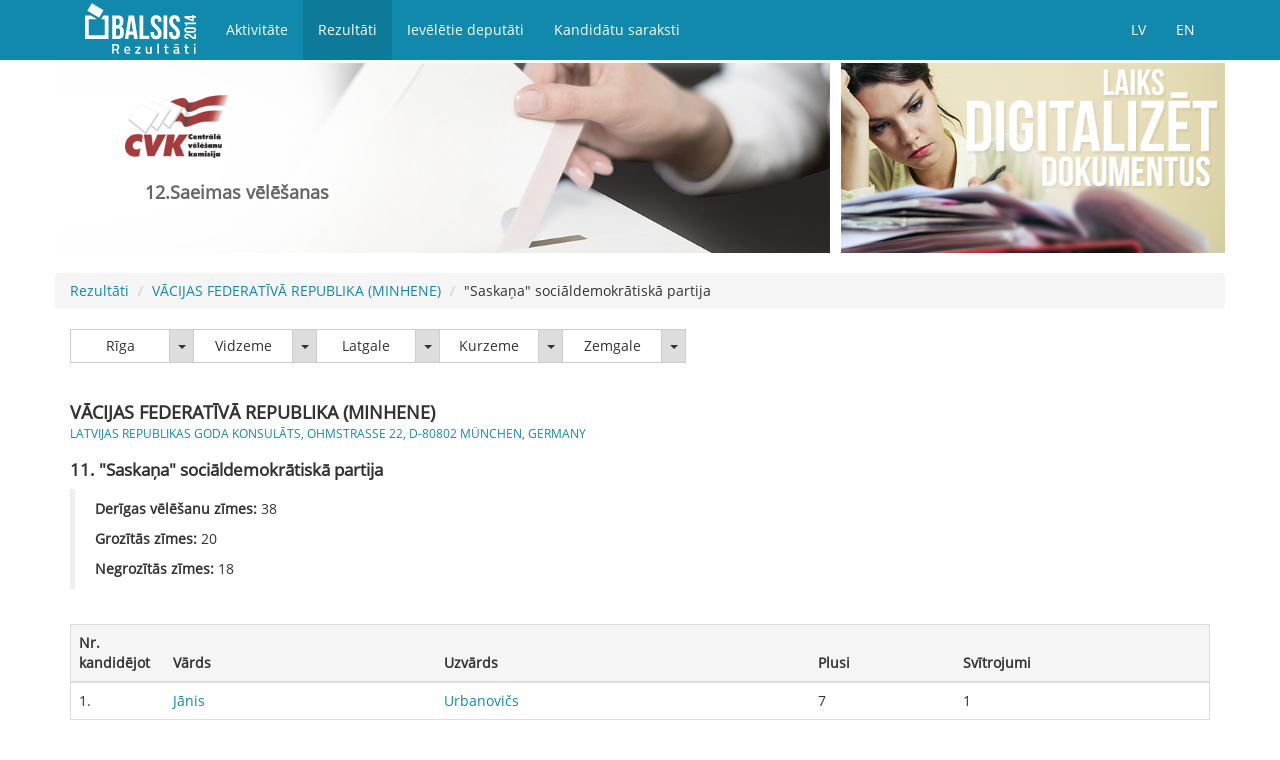

--- FILE ---
content_type: text/html; charset=utf-8
request_url: http://sv2014.cvk.lv/Part-4-Strukt-1160.html
body_size: 6297
content:
<!DOCTYPE html>
<html lang="lv">
<head>
    <meta http-equiv="Content-Type" content="text/html; charset=UTF-8">
	<meta http-equiv="Cache-Control" content="no-cache, no-store, must-revalidate" />
	<meta http-equiv="Pragma" content="no-cache" />
	<meta http-equiv="Expires" content="0" />	
    <meta charset="utf-8">
    <!--[if IE]><meta http-equiv="X-UA-Compatible" content="IE=edge"><![endif]-->
    <meta name="viewport" content="width=device-width, initial-scale=1">
    <meta name="keywords"       content="12.Saeimas vēlēšanas">
    <meta name="description"    content="12.Saeimas vēlēšanas">
    <meta name="author"         content="SIA 'SOAAR'">
    <link rel="shortcut icon" href="img/favicon.ico">
    <title>12.Saeimas vēlēšanas</title>
    <!-- Bootstrap core CSS -->
    <link href="css/bootstrap.min.css" rel="stylesheet">
    <!-- Table js styles -->
    <link href="css/jquery.dataTables.css" rel="stylesheet">
    <!-- Template styles -->
    <link href="css/css.css" rel="stylesheet">
    <!-- Word translates -->
    <script type="text/javascript" src="js/language.js"></script>
    <!-- Fonts -->
    <link href='css/opensans.css' rel='stylesheet' type='text/css'>
    <!-- HTML5 shim and Respond.js IE8 support of HTML5 elements and media queries -->
    <!--[if lt IE 9]>
    <script src="js/html5shiv.js"></script>
    <script src="js/respond.min.js"></script>
    <![endif]-->
    <script src="js/jquery.min.js"></script>
    <script>
        jQuery(document).ready(function() {
            var offset = 220;
            var duration = 500;
            jQuery(window).scroll(function() {
                if (jQuery(this).scrollTop() > offset) {
                    jQuery('.back-to-top').fadeIn(duration);
                } else {
                    jQuery('.back-to-top').fadeOut(duration);
                }
            });

            jQuery('.back-to-top').click(function(event) {
                event.preventDefault();
                jQuery('html, body').animate({scrollTop: 0}, duration);
                return false;
            })
        });
    </script>
</head>
<body>
<noscript>
<br><br><br>
 For full functionality of this site it is necessary to enable JavaScript.
 Here are the <a href="http://www.enable-javascript.com/" target="_blank">
 instructions how to enable JavaScript in your web browser</a>.
<br><br><br>
</noscript>
<!--Navigacijas sakums -->
<div class="navbar navbar-fixed-top navbar-inverse" role="navigation">
    <div id="rez-header">
        <div class="container">
            <div class="navbar-header" >
                <!--Mobilas navigacijas poga [=] -->
                <button type="button" class="navbar-toggle mobilemenu" data-toggle="collapse" data-target=".navbar-collapse" >
                    <span class="sr-only"></span>
                    <span class="icon-bar"></span>
                    <span class="icon-bar"></span>
                    <span class="icon-bar"></span>
                </button>
                <a class="navbar-brand" href="index_rez.html">
                    <!--Logo-->
                    <img src="img/rez.svg" class="logo" alt="2014.gada Eiropas Parlamenta vēlēšanu rezultāti" onError="this.onerror=null;this.src='img/rez.png';">
                </a>
            </div>
            <div class="visible-xs noaugsas9"></div>
            <div class="collapse navbar-collapse mobizvelne">
                <!--Izvelnes linki-->
                <ul class="nav navbar-nav">
                    <li><a  href="index.html">   <script>document.write(word.vel_akt[lang]);</script></a>    </li>
                    <li class="selected"><a  href="index_rez.html">     <script>document.write(word.vel_rez[lang]);</script>   </a>  </li>
                    <li><a  href="elected.html">       <script>document.write(word.ievel_dep[lang]);</script>   </a>  </li>
                    <li><a  href="http://sv2014.cvk.lv/saraksti/">      <script>document.write(word.kand_dati[lang]);</script> </a>  </li>
                </ul>
                <!--Valodas-->
                <ul class="nav navbar-nav pull-right">
                    <li><a href="?lang=0"> LV</a></li>
                    <li><a href="?lang=1"> EN</a></li>
                </ul>
            </div><!-- /.nav-collapse -->
        </div><!-- /.container -->
    </div><!-- /.rez-header -->
</div><!-- /.navbar -->
<!--Navigacijas beigas -->
<div class="container">
    <div class="row row-offcanvas row-offcanvas-right">
    <div class="hidden-xs">
        <img src="img/epv_image.png" usemap="#banner" class="img-responsive epattels" alt='<script>document.write(word.EPV_2014[lang]);</script>'>
        <map name="banner">
            <area shape="rect" coords="0,0,500,260" alt="Sun" href="http://cvk.lv">
            <area shape="rect" coords="500,0,1605,260" alt="Sun" href="http://soaar.lv/">
        </map>
        <h1 class="image-text"> <script>document.write(word.EPV_2014[lang]);</script> </h1>
    </div>
    <br>
    <ol class="breadcrumb">
        <li><a href="index_rez.html"><script>document.write(word.Rezultati[lang]);</script></a></li>
        <li><a href="Result-1160.html">VĀCIJAS FEDERATĪVĀ REPUBLIKA (MINHENE) </a></li>
        <li>"Saskaņa" sociāldemokrātiskā partija</li>
    </ol>
    <!-- Filtracija  -->
    <div class="btn-group left15" >
			<div class="btn-group">
                <button type="button" class="btn btn-default" onclick="location.href='Result-2.html'">Rīga</button>
                <button type="button" class="btn btn-default dropdown-toggle" data-toggle="dropdown">
                    <span class="caret"></span>
                    <span class="sr-only">Rīga</span>
                </button>
                <ul class="dropdown-menu" role="menu">
                    <li><a href="Result-7.html">Rīga</a></li>
                    <li><a href="Result-8.html">Ārzemes</a></li>
                </ul>
            </div>
			<div class="btn-group">
                <button type="button" class="btn btn-default" onclick="location.href='Result-3.html'">Vidzeme</button>
                <button type="button" class="btn btn-default dropdown-toggle" data-toggle="dropdown">
                    <span class="caret"></span>
                    <span class="sr-only">Vidzeme</span>
                </button>
                <ul class="dropdown-menu" role="menu" id="double">
                    <li><a href="Result-12.html">Jūrmala</a></li>
                    <li><a href="Result-15.html">Valmiera</a></li>
                    <li><a href="Result-97.html">Ādažu novads</a></li>
                    <li><a href="Result-69.html">Alojas novads</a></li>
                    <li><a href="Result-23.html">Alūksnes novads</a></li>
                    <li><a href="Result-35.html">Amatas novads</a></li>
                    <li><a href="Result-24.html">Apes novads</a></li>
                    <li><a href="Result-98.html">Babītes novads</a></li>
                    <li><a href="Result-90.html">Baldones novads</a></li>
                    <li><a href="Result-123.html">Beverīnas novads</a></li>
                    <li><a href="Result-124.html">Burtnieku novads</a></li>
                    <li><a href="Result-99.html">Carnikavas novads</a></li>
                    <li><a href="Result-33.html">Cēsu novads</a></li>
                    <li><a href="Result-76.html">Cesvaines novads</a></li>
                    <li><a href="Result-79.html">Ērgļu novads</a></li>
                    <li><a href="Result-100.html">Garkalnes novads</a></li>
                    <li><a href="Result-46.html">Gulbenes novads</a></li>
                    <li><a href="Result-81.html">Ikšķiles novads</a></li>
                    <li><a href="Result-96.html">Inčukalna novads</a></li>
                    <li><a href="Result-36.html">Jaunpiebalgas novads</a></li>
                    <li><a href="Result-82.html">Ķeguma novads</a></li>
                    <li><a href="Result-91.html">Ķekavas novads</a></li>
                    <li><a href="Result-120.html">Kocēnu novads</a></li>
                    <li><a href="Result-101.html">Krimuldas novads</a></li>
                    <li><a href="Result-83.html">Lielvārdes novads</a></li>
                    <li><a href="Result-34.html">Līgatnes novads</a></li>
                    <li><a href="Result-68.html">Limbažu novads</a></li>
                    <li><a href="Result-77.html">Lubānas novads</a></li>
                    <li><a href="Result-75.html">Madonas novads</a></li>
                    <li><a href="Result-102.html">Mālpils novads</a></li>
                    <li><a href="Result-103.html">Mārupes novads</a></li>
                    <li><a href="Result-121.html">Mazsalacas novads</a></li>
                    <li><a href="Result-125.html">Naukšēnu novads</a></li>
                    <li><a href="Result-80.html">Ogres novads</a></li>
                    <li><a href="Result-92.html">Olaines novads</a></li>
                    <li><a href="Result-38.html">Pārgaujas novads</a></li>
                    <li><a href="Result-37.html">Priekuļu novads</a></li>
                    <li><a href="Result-39.html">Raunas novads</a></li>
                    <li><a href="Result-104.html">Ropažu novads</a></li>
                    <li><a href="Result-122.html">Rūjienas novads</a></li>
                    <li><a href="Result-70.html">Salacgrīvas novads</a></li>
                    <li><a href="Result-93.html">Salaspils novads</a></li>
                    <li><a href="Result-94.html">Saulkrastu novads</a></li>
                    <li><a href="Result-105.html">Sējas novads</a></li>
                    <li><a href="Result-95.html">Siguldas novads</a></li>
                    <li><a href="Result-118.html">Smiltenes novads</a></li>
                    <li><a href="Result-106.html">Stopiņu novads</a></li>
                    <li><a href="Result-119.html">Strenču novads</a></li>
                    <li><a href="Result-117.html">Valkas novads</a></li>
                    <li><a href="Result-78.html">Varakļānu novads</a></li>
                    <li><a href="Result-40.html">Vecpiebalgas novads</a></li>
                </ul>
            </div>
			<div class="btn-group">
                <button type="button" class="btn btn-default" onclick="location.href='Result-4.html'">Latgale</button>
                <button type="button" class="btn btn-default dropdown-toggle" data-toggle="dropdown">
                    <span class="caret"></span>
                    <span class="sr-only">Latgale</span>
                </button>
                <ul class="dropdown-menu" role="menu">
                    <li><a href="Result-9.html">Daugavpils</a></li>
                    <li><a href="Result-14.html">Rēzekne</a></li>
                    <li><a href="Result-56.html">Aglonas novads</a></li>
                    <li><a href="Result-27.html">Baltinavas novads</a></li>
                    <li><a href="Result-25.html">Balvu novads</a></li>
                    <li><a href="Result-74.html">Ciblas novads</a></li>
                    <li><a href="Result-55.html">Dagdas novads</a></li>
                    <li><a href="Result-41.html">Daugavpils novads</a></li>
                    <li><a href="Result-42.html">Ilūkstes novads</a></li>
                    <li><a href="Result-72.html">Kārsavas novads</a></li>
                    <li><a href="Result-54.html">Krāslavas novads</a></li>
                    <li><a href="Result-85.html">Līvānu novads</a></li>
                    <li><a href="Result-71.html">Ludzas novads</a></li>
                    <li><a href="Result-84.html">Preiļu novads</a></li>
                    <li><a href="Result-88.html">Rēzeknes novads</a></li>
                    <li><a href="Result-86.html">Riebiņu novads</a></li>
                    <li><a href="Result-28.html">Rugāju novads</a></li>
                    <li><a href="Result-87.html">Vārkavas novads</a></li>
                    <li><a href="Result-26.html">Viļakas novads</a></li>
                    <li><a href="Result-89.html">Viļānu novads</a></li>
                    <li><a href="Result-73.html">Zilupes novads</a></li>
                </ul>
            </div>
			<div class="btn-group">
                <button type="button" class="btn btn-default" onclick="location.href='Result-5.html'">Kurzeme</button>
                <button type="button" class="btn btn-default dropdown-toggle" data-toggle="dropdown">
                    <span class="caret"></span>
                    <span class="sr-only">Kurzeme</span>
                </button>
                <ul class="dropdown-menu" role="menu">
                    <li><a href="Result-13.html">Liepāja</a></li>
                    <li><a href="Result-16.html">Ventspils</a></li>
                    <li><a href="Result-60.html">Aizputes novads</a></li>
                    <li><a href="Result-59.html">Alsungas novads</a></li>
                    <li><a href="Result-108.html">Brocēnu novads</a></li>
                    <li><a href="Result-110.html">Dundagas novads</a></li>
                    <li><a href="Result-61.html">Durbes novads</a></li>
                    <li><a href="Result-62.html">Grobiņas novads</a></li>
                    <li><a href="Result-57.html">Kuldīgas novads</a></li>
                    <li><a href="Result-111.html">Mērsraga novads</a></li>
                    <li><a href="Result-65.html">Nīcas novads</a></li>
                    <li><a href="Result-63.html">Pāvilostas novads</a></li>
                    <li><a href="Result-64.html">Priekules novads</a></li>
                    <li><a href="Result-112.html">Rojas novads</a></li>
                    <li><a href="Result-66.html">Rucavas novads</a></li>
                    <li><a href="Result-107.html">Saldus novads</a></li>
                    <li><a href="Result-58.html">Skrundas novads</a></li>
                    <li><a href="Result-109.html">Talsu novads</a></li>
                    <li><a href="Result-67.html">Vaiņodes novads</a></li>
                    <li><a href="Result-126.html">Ventspils novads</a></li>
                </ul>
            </div>
			<div class="btn-group">
                <button type="button" class="btn btn-default" onclick="location.href='Result-6.html'">Zemgale</button>
                <button type="button" class="btn btn-default dropdown-toggle" data-toggle="dropdown">
                    <span class="caret"></span>
                    <span class="sr-only">Zemgale</span>
                </button>
                <ul class="dropdown-menu" role="menu">
                    <li><a href="Result-11.html">Jēkabpils</a></li>
                    <li><a href="Result-10.html">Jelgava</a></li>
                    <li><a href="Result-17.html">Aizkraukles novads</a></li>
                    <li><a href="Result-50.html">Aknīstes novads</a></li>
                    <li><a href="Result-44.html">Auces novads</a></li>
                    <li><a href="Result-29.html">Bauskas novads</a></li>
                    <li><a href="Result-43.html">Dobeles novads</a></li>
                    <li><a href="Result-115.html">Engures novads</a></li>
                    <li><a href="Result-30.html">Iecavas novads</a></li>
                    <li><a href="Result-18.html">Jaunjelgavas novads</a></li>
                    <li><a href="Result-116.html">Jaunpils novads</a></li>
                    <li><a href="Result-49.html">Jēkabpils novads</a></li>
                    <li><a href="Result-47.html">Jelgavas novads</a></li>
                    <li><a href="Result-114.html">Kandavas novads</a></li>
                    <li><a href="Result-20.html">Kokneses novads</a></li>
                    <li><a href="Result-52.html">Krustpils novads</a></li>
                    <li><a href="Result-21.html">Neretas novads</a></li>
                    <li><a href="Result-48.html">Ozolnieku novads</a></li>
                    <li><a href="Result-19.html">Pļaviņu novads</a></li>
                    <li><a href="Result-31.html">Rundāles novads</a></li>
                    <li><a href="Result-53.html">Salas novads</a></li>
                    <li><a href="Result-22.html">Skrīveru novads</a></li>
                    <li><a href="Result-45.html">Tērvetes novads</a></li>
                    <li><a href="Result-113.html">Tukuma novads</a></li>
                    <li><a href="Result-32.html">Vecumnieku novads</a></li>
                    <li><a href="Result-51.html">Viesītes novads</a></li>
                </ul>
            </div>
    </div>
     <!-- Filtru beigas -->
        <div class="clearfix"></div>
    <h1 class="left15">VĀCIJAS FEDERATĪVĀ REPUBLIKA (MINHENE) <br>
        <small>LATVIJAS REPUBLIKAS GODA KONSULĀTS, OHMSTRASSE 22, D-80802 MÜNCHEN, GERMANY </small>
    </h1>
    <h2 class="left15">11. "Saskaņa" sociāldemokrātiskā partija </h2>
    <blockquote class="left15">
        <p><strong><script>document.write(word.Der_vel_zimes[lang]);</script>:</strong> 38<br></p>
        <p><strong><script>document.write(word.Groz_zimes[lang]);</script>:</strong> 20</p>
        <p><strong><script>document.write(word.Negroz_zimes[lang]);</script>:</strong> 18</p>
    </blockquote>
    <div class="panel-body">
        <div class="table-responsive table-bordered ">
            <table class="table  table-hover">
                <thead>
                <tr>
                    <th class="col-md-1"><script>document.write(word.nr_kandidejo[lang]);</script></th>
                    <th><script>document.write(word.Vards[lang]);</script></th>
                    <th><script>document.write(word.Uzvards[lang]);</script></th>
                    <th><script>document.write(word.Plusi[lang]);</script></th>
                    <th><script>document.write(word.Svitrojumi[lang]);</script></th>
                </tr>
                </thead>
                <tbody>
                            <tr class="odd gradeX">
                                <td class="center">1.</td>
                                <td><a href="CandidateBiography-252.html">Jānis</a> </td>
                                <td><a href="CandidateBiography-252.html">Urbanovičs</a></td>
                                <td>7</td>
                                <td class="center">1</td>
                            </tr>
                            <tr class="odd gradeX">
                                <td class="center">2.</td>
                                <td><a href="CandidateBiography-253.html">Andrejs</a> </td>
                                <td><a href="CandidateBiography-253.html">Klementjevs</a></td>
                                <td>6</td>
                                <td class="center">0</td>
                            </tr>
                            <tr class="odd gradeX">
                                <td class="center">15.</td>
                                <td><a href="CandidateBiography-266.html">Regīna</a> </td>
                                <td><a href="CandidateBiography-266.html">Ločmele-Luņova</a></td>
                                <td>5</td>
                                <td class="center">0</td>
                            </tr>
                            <tr class="odd gradeX">
                                <td class="center">4.</td>
                                <td><a href="CandidateBiography-255.html">Boriss</a> </td>
                                <td><a href="CandidateBiography-255.html">Cilevičs</a></td>
                                <td>4</td>
                                <td class="center">0</td>
                            </tr>
                            <tr class="odd gradeX">
                                <td class="center">17.</td>
                                <td><a href="CandidateBiography-268.html">Mihails</a> </td>
                                <td><a href="CandidateBiography-268.html">Zemļinskis</a></td>
                                <td>4</td>
                                <td class="center">0</td>
                            </tr>
                            <tr class="odd gradeX">
                                <td class="center">3.</td>
                                <td><a href="CandidateBiography-254.html">Jānis</a> </td>
                                <td><a href="CandidateBiography-254.html">Geduševs</a></td>
                                <td>3</td>
                                <td class="center">0</td>
                            </tr>
                            <tr class="odd gradeX">
                                <td class="center">7.</td>
                                <td><a href="CandidateBiography-258.html">Agnis</a> </td>
                                <td><a href="CandidateBiography-258.html">Kalnkaziņš</a></td>
                                <td>3</td>
                                <td class="center">0</td>
                            </tr>
                            <tr class="odd gradeX">
                                <td class="center">16.</td>
                                <td><a href="CandidateBiography-267.html">Igors</a> </td>
                                <td><a href="CandidateBiography-267.html">Pimenovs</a></td>
                                <td>3</td>
                                <td class="center">0</td>
                            </tr>
                            <tr class="odd gradeX">
                                <td class="center">5.</td>
                                <td><a href="CandidateBiography-256.html">Sergejs</a> </td>
                                <td><a href="CandidateBiography-256.html">Mirskis</a></td>
                                <td>5</td>
                                <td class="center">3</td>
                            </tr>
                            <tr class="odd gradeX">
                                <td class="center">9.</td>
                                <td><a href="CandidateBiography-260.html">Sergejs</a> </td>
                                <td><a href="CandidateBiography-260.html">Potapkins</a></td>
                                <td>2</td>
                                <td class="center">0</td>
                            </tr>
                            <tr class="odd gradeX">
                                <td class="center">11.</td>
                                <td><a href="CandidateBiography-262.html">Ivo</a> </td>
                                <td><a href="CandidateBiography-262.html">Kiršblats</a></td>
                                <td>2</td>
                                <td class="center">0</td>
                            </tr>
                            <tr class="odd gradeX">
                                <td class="center">13.</td>
                                <td><a href="CandidateBiography-264.html">Ņikita</a> </td>
                                <td><a href="CandidateBiography-264.html">Ņikiforovs</a></td>
                                <td>3</td>
                                <td class="center">1</td>
                            </tr>
                            <tr class="odd gradeX">
                                <td class="center">25.</td>
                                <td><a href="CandidateBiography-276.html">Jeļena</a> </td>
                                <td><a href="CandidateBiography-276.html">Jakovļeva</a></td>
                                <td>2</td>
                                <td class="center">0</td>
                            </tr>
                            <tr class="odd gradeX">
                                <td class="center">32.</td>
                                <td><a href="CandidateBiography-283.html">Aleksandrs</a> </td>
                                <td><a href="CandidateBiography-283.html">Vasiļjevs</a></td>
                                <td>2</td>
                                <td class="center">0</td>
                            </tr>
                            <tr class="odd gradeX">
                                <td class="center">35.</td>
                                <td><a href="CandidateBiography-286.html">Andris</a> </td>
                                <td><a href="CandidateBiography-286.html">Morozovs</a></td>
                                <td>2</td>
                                <td class="center">0</td>
                            </tr>
                            <tr class="odd gradeX">
                                <td class="center">6.</td>
                                <td><a href="CandidateBiography-257.html">Artūrs</a> </td>
                                <td><a href="CandidateBiography-257.html">Rubiks</a></td>
                                <td>2</td>
                                <td class="center">1</td>
                            </tr>
                            <tr class="odd gradeX">
                                <td class="center">8.</td>
                                <td><a href="CandidateBiography-259.html">Raimonds</a> </td>
                                <td><a href="CandidateBiography-259.html">Gailis</a></td>
                                <td>1</td>
                                <td class="center">0</td>
                            </tr>
                            <tr class="odd gradeX">
                                <td class="center">10.</td>
                                <td><a href="CandidateBiography-261.html">Baiba</a> </td>
                                <td><a href="CandidateBiography-261.html">Rozentāle</a></td>
                                <td>1</td>
                                <td class="center">0</td>
                            </tr>
                            <tr class="odd gradeX">
                                <td class="center">12.</td>
                                <td><a href="CandidateBiography-263.html">Ivans</a> </td>
                                <td><a href="CandidateBiography-263.html">Klementjevs</a></td>
                                <td>1</td>
                                <td class="center">0</td>
                            </tr>
                            <tr class="odd gradeX">
                                <td class="center">14.</td>
                                <td><a href="CandidateBiography-265.html">Jūlija</a> </td>
                                <td><a href="CandidateBiography-265.html">Stepaņenko</a></td>
                                <td>1</td>
                                <td class="center">0</td>
                            </tr>
                            <tr class="odd gradeX">
                                <td class="center">18.</td>
                                <td><a href="CandidateBiography-269.html">Inese</a> </td>
                                <td><a href="CandidateBiography-269.html">Švekle</a></td>
                                <td>1</td>
                                <td class="center">0</td>
                            </tr>
                            <tr class="odd gradeX">
                                <td class="center">19.</td>
                                <td><a href="CandidateBiography-270.html">Igors</a> </td>
                                <td><a href="CandidateBiography-270.html">Zujevs</a></td>
                                <td>1</td>
                                <td class="center">0</td>
                            </tr>
                            <tr class="odd gradeX">
                                <td class="center">20.</td>
                                <td><a href="CandidateBiography-271.html">Vladimirs</a> </td>
                                <td><a href="CandidateBiography-271.html">Ivanovs</a></td>
                                <td>1</td>
                                <td class="center">0</td>
                            </tr>
                            <tr class="odd gradeX">
                                <td class="center">21.</td>
                                <td><a href="CandidateBiography-272.html">Jeļena</a> </td>
                                <td><a href="CandidateBiography-272.html">Zagainova</a></td>
                                <td>1</td>
                                <td class="center">0</td>
                            </tr>
                            <tr class="odd gradeX">
                                <td class="center">22.</td>
                                <td><a href="CandidateBiography-273.html">Henrijs</a> </td>
                                <td><a href="CandidateBiography-273.html">Frīdenbergs</a></td>
                                <td>1</td>
                                <td class="center">0</td>
                            </tr>
                            <tr class="odd gradeX">
                                <td class="center">23.</td>
                                <td><a href="CandidateBiography-274.html">Jeļena</a> </td>
                                <td><a href="CandidateBiography-274.html">Koncevaja</a></td>
                                <td>2</td>
                                <td class="center">1</td>
                            </tr>
                            <tr class="odd gradeX">
                                <td class="center">24.</td>
                                <td><a href="CandidateBiography-275.html">Andrejs</a> </td>
                                <td><a href="CandidateBiography-275.html">Šikors</a></td>
                                <td>1</td>
                                <td class="center">0</td>
                            </tr>
                            <tr class="odd gradeX">
                                <td class="center">26.</td>
                                <td><a href="CandidateBiography-277.html">Viktors</a> </td>
                                <td><a href="CandidateBiography-277.html">Paškovs</a></td>
                                <td>1</td>
                                <td class="center">0</td>
                            </tr>
                            <tr class="odd gradeX">
                                <td class="center">27.</td>
                                <td><a href="CandidateBiography-278.html">Inga</a> </td>
                                <td><a href="CandidateBiography-278.html">Ziņģe-Pupiņa</a></td>
                                <td>1</td>
                                <td class="center">0</td>
                            </tr>
                            <tr class="odd gradeX">
                                <td class="center">28.</td>
                                <td><a href="CandidateBiography-279.html">Viesturs</a> </td>
                                <td><a href="CandidateBiography-279.html">Āboliņš</a></td>
                                <td>1</td>
                                <td class="center">0</td>
                            </tr>
                            <tr class="odd gradeX">
                                <td class="center">29.</td>
                                <td><a href="CandidateBiography-280.html">Vladimirs</a> </td>
                                <td><a href="CandidateBiography-280.html">Žuks</a></td>
                                <td>1</td>
                                <td class="center">0</td>
                            </tr>
                            <tr class="odd gradeX">
                                <td class="center">30.</td>
                                <td><a href="CandidateBiography-281.html">Raivis</a> </td>
                                <td><a href="CandidateBiography-281.html">Belohvoščiks</a></td>
                                <td>1</td>
                                <td class="center">0</td>
                            </tr>
                            <tr class="odd gradeX">
                                <td class="center">31.</td>
                                <td><a href="CandidateBiography-282.html">Vladimirs</a> </td>
                                <td><a href="CandidateBiography-282.html">Eihenbaums</a></td>
                                <td>1</td>
                                <td class="center">0</td>
                            </tr>
                            <tr class="odd gradeX">
                                <td class="center">33.</td>
                                <td><a href="CandidateBiography-284.html">Igors</a> </td>
                                <td><a href="CandidateBiography-284.html">Puntuss</a></td>
                                <td>1</td>
                                <td class="center">0</td>
                            </tr>
                            <tr class="odd gradeX">
                                <td class="center">34.</td>
                                <td><a href="CandidateBiography-285.html">Nikolajs</a> </td>
                                <td><a href="CandidateBiography-285.html">Skačkovs</a></td>
                                <td>1</td>
                                <td class="center">0</td>
                            </tr>
                </tbody>
            </table>
            <div class="img-responsive visible-xs hand" > <br> <img src="img/hand.png" alt="" > <br><br> </div>
        </div><!-- /.table-responsive -->
			<br>
            <blockquote>
                <div>
                    <p><script>document.write(word.Ped_atjaun_veiksts[lang]);</script> <script>document.write(word.Gener_Datums[lang]);</script> <script>document.write(word.plkst[lang]);</script>. <script>document.write(word.Gener_Laiks[lang]);</script></p>

                    <p><strong><a href="#" data-toggle="modal" data-target="#myModal" class='modal-link' ><script>document.write(word.Lietotie_saisinajumi[lang]);</script>.</a>  </strong></p>
                </div>
            </blockquote>

		</div><!-- /.panel-body -->
    </div><!--/row-->

</div><!--/.container-->
  <!-- Modal -->
<div class="modal fade" id="myModal" tabindex="-1" role="dialog" aria-labelledby="myModalLabel" aria-hidden="true" >
    <div class="modal-dialog" >
        <div class="modal-content">
            <div class="modal-header">
                <button type="button" class="close" data-dismiss="modal" aria-hidden="true">&times;</button>
                <h4 class="modal-title" id="myModalLabel"><script>document.write(word.Lietotie_saisinajumi[lang]);</script></h4>
            </div>
            <div class="modal-body">
                <script>document.write(word.Eng_sais[lang]);</script>
            </div>
            <div class="modal-footer">
                <button type="button" class="btn btn-default" data-dismiss="modal"><script>document.write(word.Close[lang]);</script></button>
            </div>
        </div>
    </div>
</div>
<div class="hidden-xs"> <a  class="back-to-top"> <img src="img/up.png" alt="Up"> <script>document.write(word.Up[lang]);</script></a> </div>
<!-- /Modal close -->
<footer>
    <div class="container" >
        <table class="advert">
            <tr>
                <td>
                    <a href="http://soaar.lv/" target="_blank" rel="nofollow" style="float: right">
                        <img src="img/soaar.png" alt="Reklāma"  class="reklama">
                    </a>
                </td>
                <td>
                    <a href="http://karte.lmt.lv/#i4g" target="_blank" rel="nofollow" style="float: right">
                        <img src="img/reklama.jpg" alt="Reklāma" width="172" height="60" class="reklama">
                    </a>
                </td>
            </tr>
        </table>
    </div>
</footer>
<script>
  (function(i,s,o,g,r,a,m){i['GoogleAnalyticsObject']=r;i[r]=i[r]||function(){
  (i[r].q=i[r].q||[]).push(arguments)},i[r].l=1*new Date();a=s.createElement(o),
  m=s.getElementsByTagName(o)[0];a.async=1;a.src=g;m.parentNode.insertBefore(a,m)
  })(window,document,'script','//www.google-analytics.com/analytics.js','ga');

  ga('create', 'UA-54816328-1', 'auto');
  ga('send', 'pageview');

</script>
<!-- Bootstrap core JavaScript
================================================== -->
<!-- Placed at the end of the document so the pages load faster -->
<script src="js/jquery.min.js"></script>
<script src="js/bootstrap.min.js"></script>
<script src="js/offcanvas.js"></script>
<script src="js/jquery.dataTables.js"></script>
<script src="js/dataTables.bootstrap.js"></script>
</body>
</html>


--- FILE ---
content_type: text/css
request_url: http://sv2014.cvk.lv/css/css.css
body_size: 2715
content:
/*
 * Style tweaks
 * --------------------------------------------------
 */
html,
body {
    overflow-x: hidden; /* Prevent scroll on narrow devices */
}
body {
    padding-top: 70px;
    font-family: 'Open Sans', sans-serif;
}

@-ms-viewport       { width: device-width; }
@-webkit-viewport   { width: device-width; }
@-moz-viewport      { width: device-width; }
@-ms-viewport       { width: device-width; }
@-o-viewport        { width: device-width; }
@viewport           { width: device-width; }



/*
 * Off Canvas
 * --------------------------------------------------
 */
@media screen and (max-width: 767px) {
    .row-offcanvas {
        position: relative;
        -webkit-transition: all .25s ease-out;
        -moz-transition: all .25s ease-out;
        transition: all .25s ease-out;
    }

    .row-offcanvas-right {
        right: 0;
    }

    .row-offcanvas-left {
        left: 0;
    }

    .row-offcanvas-right
    .sidebar-offcanvas {
        right: -50%; /* 6 columns */
    }

    .row-offcanvas-left
    .sidebar-offcanvas {
        left: -50%; /* 6 columns */
    }

    .row-offcanvas-right.active {
        right: 50%; /* 6 columns */
    }

    .row-offcanvas-left.active {
        left: 50%; /* 6 columns */
    }

    .sidebar-offcanvas {
        position: absolute;
        top: 0;
        width: 50%; /* 6 columns */
    }
}

#finger {
    margin-left:350px;
    margin-top: -39px;
    position: absolute
}

.logo {margin-top: -13px;}

.navbar {
    background-color: #1089AC;
    border:0px solid #1089AC;
    height:60px;
}
/* Hederis */
@media screen and (min-width: 767px) {
    #rez-header  .navbar-nav>li {height:60px !important;}
    .nav li a{
        margin-top:5px ;
    }


}
#rez-header  .navbar-nav>li {background-color: #1089AC;}

#rez-header .navbar-nav>li:hover{background-color: #0E7A99;  }

#rez-header .dropdown-toggle:activ{background-color: #0E7A99; }
#rez-header  .dropdown-toggle:hover{background-color: #0E7A99; }
#rez-header .dropdown-toggle:active, .open .dropdown-toggle {background:#0E7A99 !important; color:#fff !important;  }
@media screen and (max-width: 767px) {

    #rez-header  .navbar-nav>li>a{


    }





}

.mobilemenu {
    background-color: #1089AC;
    border: 1px solid white !important;
}

.mobilemenu:hover {
    background-color: #0E7A99  !important;
}

.mobilemenu:focus {
    background-color: #0E7A99  !important;
}

.mobfix{
    margin-top: -9px;
}

h1{
    font-size: 18px;
    font-weight: bold;
}

h2{
    font-size: 17px;
    font-weight: bold;
}

.btn-group{
    border-radius: 0px;
}

blockquote{
    font-size: 14px;
}

thead{
    background-color: #f5f5f5;
}

.btn-default {
    border-radius: 0px;
    -moz-border-radius: 0px;
    -webkit-border-reius:0px;
}

.dropdown-toggle{
    background-color: #dddddd !important;
}
.red{
    color: #f28b00;
}
.image-text{
    color: #666666;
    font-size: 18px;
    margin-top: -70px;
    margin-left: 90px;
    position: absolute;
    font-weight: bold;
    font-family: 'Open Sans', sans-serif;
}

.cmobile{
    color: #ffffff;
    font-size: 12px;
    font-weight: bold;
    margin: 0px;
    padding: 0px;
    margin-top: -2px;
}

.fmail{
    margin-top: -4px;
    margin-right: 14px;
}

footer{
    padding: 30px 0;
    background-color: #C5C5C5;
    width: 100%;
    font-size: 13px;
    height: 100px;

}


.left15{
    margin-left: 15px;
}

table {
    padding-left: 15px;
}

.table-responsive{
    overflow-x: scroll;
}

.table-scrollable{
    border: 1px solid #DDDDDD;
}

.panel-heading{
    font-size: 16px;
}

.btn-group{
    margin-bottom: 10px;
}

.btn-default{
    width: 100px;
}

.dropdown-toggle {
    width: 25px;
}
.table {
    margin: 0px;
}

.kopa{
    background-color: #F1F1F1;
}

#novada-izklajums td {
    max-width: 220px;
}



@media (min-width: 600px) {

    #double{
        width:400px;
        overflow:hidden;
        border-radius: 0px;
    }

    #double li{



        float:left;
        display:inline;
        width:50%;
        border-radius: 0px;
    }

}


#galvenais-izklajums a{
    color: black;

}

.bluesoar{
    color: #1089AC; font-weight: bold

}

.blue{
    color: #1089AC;
}


.gfuteris{
    background-color: #F5F5F5;
    color: #1089AC;
    font-size: 14px;
}

.ghederis{
    background-color: #1089AC;
    color: white;
    font-size: 14px;
}
.ghederis a:link{
    text-decoration: none;
}

.ghederis a:hover{
    text-decoration: none;
    color: #c12e2a;
}

.swhite{
    color: #ffffff;
}

.gpeleks{
    background-color:#F5F5F5;
    font-size: 14px;
}

.rhederis{
    background-color: #1089AC;
    color: white;
}

.rhederis a{
    color: white;
    text-decoration: none;

}



.rpeleks{
    background-color:#F5F5F5;
}


.mobizvelne {
    border: none;
}

.noaugsas9{
    margin-top: 9px;
}

.reklama{
    float: right;
    margin-right: 20px
}



.dropdown-menu{
    border-radius:0px ;
}

.epattels{
    margin-top:-7px;
}

.hand{
    margin-left: auto;
    margin-right: auto;
    width: 200px
}

.panel-default, .panel{
    border-radius: 0px;
}

.blueheder {
    background-color: #1089AC !important;
    color: #ffffff !important;
    border-radius: 0px !important;
    border: 1px solid #1089AC !important;
}

.back-to-top {
    position: fixed;
    bottom: 18em;
    right: 0px;
    text-decoration: none;
    color: black;
    background-color:#d3d2cd;
    font-size: 12px;
    padding: 1em;
    display: none;
    cursor: pointer;
}

.back-to-top:hover {
    background-color:#1089AC;
    color: white;
    text-decoration: none;
}

.top-45{
    margin-top: -45px;
}

small{
    min-width: 1500px;
    color: red;
}

#iepriekseja_bals , #velesanu_diena {

    font-size: 12px;
}

.izklajums td {
    max-width: 200px;
}


@media (min-width: 1440px) {
    table{
        font-size: 14px;

    }
}
@media (max-width: 1024px) {
    table{
        font-size: 13px;

    }
}

@media (max-width: 1024px) {
    table{
        font-size: 13px;

    }
}

@media (max-width: 800px) {
    table{
        font-size: 12px;

    }
}


.selected{
    background-color: #0E7A99 !important;
}

.modal-content {
    border-radius: 0px !important;
}

.modal-link {
    color: #1089AC;
    font-weight: normal !important;
}


.c0borderlt,.c0borderltr,.c1borderlt,.c1borderltr,.c0borderltb,.c0borderltbr,.c1borderltb,.c1borderltbr,.c0borderlb,.c0borderlbr {
    font-family: Tahoma, Verdana, Helvetica, sans-serif;
    font-size: 11px;
    text-decoration: none;
    margin: 2px;
    padding: 2px;
    border-left-width: 1px;
    border-left-style: solid;
    border-left-color: #d3d2cd;
    height: 15px;
}
.c0borderlt,.c0borderltr,.c1borderlt,.c1borderltr {
    border-top-width: 1px;
    border-top-style: solid;
    border-top-color: #d3d2cd;
}
.c0borderltr,.c0borderltbr,.c1borderltr,.c1borderltbr,.c0borderlbr {
    border-right-width: 1px;
    border-right-style: solid;
    border-right-color: #d3d2cd;
}
.c0borderltb,.c0borderltbr,.c1borderltb,.c1borderltbr {
    border-top-width: 1px;
    border-top-style: solid;
    border-top-color: #d3d2cd;
}
.c0borderltb,.c0borderltbr,.c1borderltb,.c1borderltbr,.c0borderlb,.c0borderlbr {
    border-bottom-width: 1px;
    border-bottom-style: solid;
    border-bottom-color: #d3d2cd;
}
.c0borderlt,.c0borderltr,.c0borderltb,.c0borderltbr {
    background-color: #f6f5f0;
}
.c1borderlt,.c1borderltr,.c1borderltb,.c1borderltbr {
    background-color: #eae8e0;
}
.cbar1,.cbar2,.cbar3,.cbar4,.cbar5,.cbar6,.cbar7,.cbar8,.cbar9,.cbar10,.cbar11 {
    margin: 2px;
    padding: 2px;
    border-top-width: 1px;
    border-top-style: solid;
    border-top-color: #d3d2cd;
    border-left-width: 1px;
    border-left-style: solid;
    border-left-color: #d3d2cd;
    height: 15px;
    border-bottom-width: 1px;
    border-bottom-style: solid;
    border-bottom-color: #d3d2cd;
}
.cbar11 {
    background-color: #EDF4FE;
}
.cbar10 {
    border-right-width: 1px;
    border-right-style: solid;
    border-right-color: #d3d2cd;
    background-color: #000080;
}
.cbar9 {
    background-color: #0000b9;
}
.cbar8 {
    background-color: #0000d9;
}
.cbar7 {
    background-color: #2d2dff;
}
.cbar6 {
    background-color: #1c72f2;
}
.cbar5 {
    background-color: #3984f4;
}
.cbar4 {
    background-color: #649ef7;
}
.cbar3 {
    background-color: #9cc1fa;
}
.cbar2 {
    background-color: #bcd6fc;
}
.cbar1 {
    background-color: #d3e3fe;
}
.cbar0 {
    margin: 2px;
    padding: 2px;
    border-top-width: 1px;
    border-top-style: solid;
    border-top-color: #d3d2cd;
    height: 15px;
    border-bottom-width: 1px;
    border-bottom-style: solid;
    border-bottom-color: #d3d2cd;
    background-color: #ffffff;
}
.bar2 {
    height: 11px;
    margin: 1px 0px 0px 0px;
}

.btn-info{
    border-radius: 0px;
    background-color: #C5C5C5 !important;
    width: 50px;
    height: 40px;
    border: none;
}

.btn-info:hover{
    background-color: #0E7A99 !important;
    text-decoration: none;
}


a.tooltips {
    position: relative;
    display: inline;
    text-decoration: none;
}

a.tooltips span {
    position: absolute;
    width:175px;
    color: #FFFFFF;
    background: #0E7A99;
    height: 40px;
    line-height: 40px;
    text-align: center;
    visibility: hidden;
    border-radius: 0px;
    border: none;
    text-decoration: none;
}



a:hover.tooltips span {
    margin-top: -18px;
    position: absolute;
    visibility: visible;
    left: 100%;
    top: 50%;
    margin-left: 10px;
    z-index: 999;
    border: none;
    text-decoration: none;
}

@media (min-width: 1024px) {
    .advert {
        margin-right: -50px!important;
    }
}

.advert{
    float: right;
}

.advert img{
    padding: 3px;
}

.advert td {
    /*border: 1px solid red;*/
    padding-left: 30px;

}


